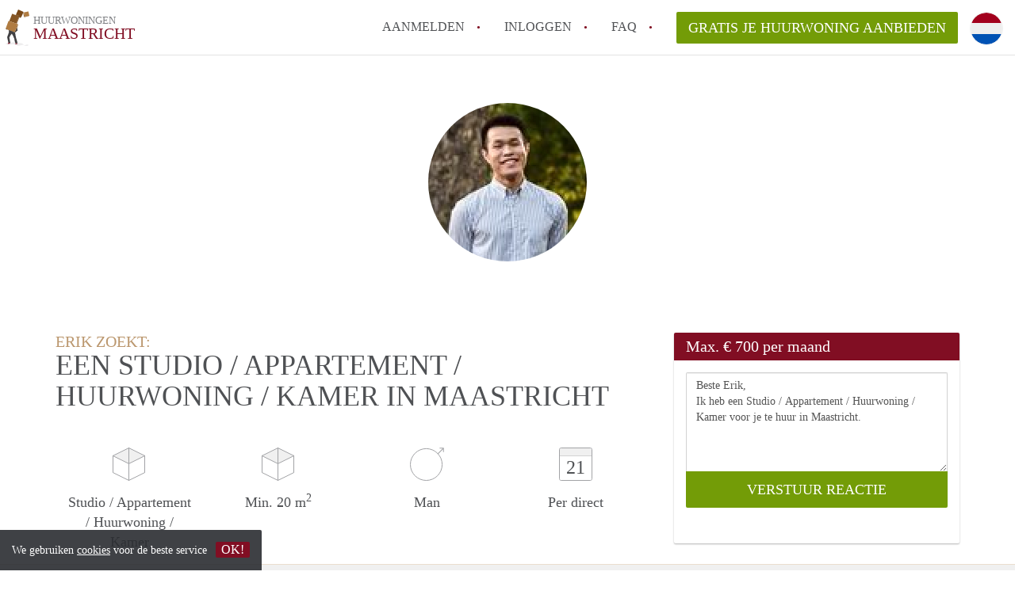

--- FILE ---
content_type: text/html; charset=UTF-8
request_url: https://www.huurwoningen-maastricht.nl/oproepen/32312
body_size: 4700
content:
<!DOCTYPE html>
    <html lang="nl">

    <head>

        <meta charset="utf-8">

        <title>Erik zoekt een Studio / Appartement / Huurwoning / Kamer in Maastricht </title>
        <meta name="description" content="Erik zoekt een Studio / Appartement / Huurwoning / Kamer in Maastricht">

        
        <meta name="apple-mobile-web-app-capable" content="yes">
        <meta name="apple-mobile-web-app-status-bar-style" content="black">
        <meta name="apple-mobile-web-app-title" content="Huurwoningen Maastricht">

        <link rel="canonical" href="https://www.huurwoningen-maastricht.nl/oproepen/32312">

                                    <link rel="alternate" hreflang="nl" href="https://www.huurwoningen-maastricht.nl/oproepen/32312">
                <link rel="alternate" hreflang="en"
                    href="https://www.huurwoningen-maastricht.nl/en/oproepen/32312">
                    
        <meta name="viewport" content="width=device-width, initial-scale=1.0">

        <meta http-equiv="cleartype" content="on">
        <meta http-equiv="X-UA-Compatible" content="IE=edge,chrome=1">

        <link rel="apple-touch-icon" sizes="180x180" href="/apple-touch-icon.png">
        <link rel="icon" type="image/png" sizes="16x16" href="/favicon-16x16.png">
        <link rel="icon" type="image/png" sizes="32x32" href="/favicon-32x32.png">
        <link rel="manifest" href="/site.webmanifest">
        <link rel="mask-icon" href="/safari-pinned-tab.svg" color="#810E23">
        <meta name="msapplication-tap-highlight" content="no">
        <meta name="msapplication-TileColor" content="#ffffff">
        <meta name="theme-color" content="#ffffff">

        <link rel="icon" type="image/png" href="/favicon.png">
        <link rel="icon" type="image/svg+xml" href="/favicon.svg">
        <link rel="icon" type="image/x-icon" href="/favicon.ico">
        <link type="text/plain" rel="author" href="/humans.txt">

        
<meta property="og:title" content="Erik zoekt een Studio / Appartement / Huurwoning / Kamer in Maastricht">
<meta property="og:description" content="Erik zoekt een Studio / Appartement / Huurwoning / Kamer in Maastricht">
<meta property="og:site_name" content="huurwoningen Maastricht">
<meta property="og:url" content="https://www.huurwoningen-maastricht.nl/oproepen/32312">


        <link rel="stylesheet" href="https://www.huurwoningen-maastricht.nl/css/pando.css?1768386810">
        <link rel="stylesheet" href="https://unpkg.com/leaflet@1.9.4/dist/leaflet.css" />

        <script>
            var cb = function() {

                var y = document.createElement('script');
                y.src = '/js/lab.min.js?1768386810';

                var h = document.getElementsByTagName('script')[0];
                h.parentNode.insertBefore(y, h);
            };

            var raf = false;
            try {
                raf = requestAnimationFrame || mozRequestAnimationFrame || webkitRequestAnimationFrame ||
                    msRequestAnimationFrame;
            } catch (e) {}

            if (raf) raf(cb);
            else window.addEventListener('load', cb);
        </script>

            </head>

    <body>
        <div class="hidden" id="locale_id">nl</div>
        <div class="hidden" id="country_name">Nederland</div>
                    <header id="js-header" class="header divider divider-header" role="banner">

    <div class="logo">
        <a href="https://www.huurwoningen-maastricht.nl/" rel="home" title="Terug naar de homepage">
            <span class="mover"></span>
            <div class="site-name">

                <span class="site-name-object">
                    huurwoningen
                </span>

                <span class="site-name-city">
                    Maastricht
                </span>

            </div>
        </a>
    </div>

    <nav class="mainmenu divider divider-mainmenu mainmenu-nologin" role="navigation">

        <ul id="js-mainmenu" class="menu main-menu">

            <li class="menu-item">
                <a href="https://www.huurwoningen-maastricht.nl/aanmelden" class="menu-link signup" title="Aanmelden voor een nieuw account" rel="nofollow" >
                    Aanmelden                </a>
            </li>

            <li class="menu-item">
                <a href="https://www.huurwoningen-maastricht.nl/inloggen" class="menu-link signin" title="Inloggen met je gegevens" rel="nofollow" >
                    inloggen                </a>
            </li>

            <li class="menu-item with-flyout" id="menu-item--help">

    <a href="https://www.huurwoningen-maastricht.nl/faq" class="menu-link" title="Antwoorden op veelgestelde vragen" >
        FAQ    </a>

    <div class="flyout">

        <span></span>

        <strong class="flyout-title">
        Op Huurwoningen Maastricht vind en verhuur je makkelijk je Huurwoning        </strong>

        <ul class="flyout-list">

            
            <li>

                <a href="https://www.huurwoningen-maastricht.nl/faq/how-to-translate-huurwoningenmaastricht" title="Meer info How to translate HuurwoningenMaastricht!">
                    How to translate HuurwoningenMaastricht!
                </a>

            </li>

            
            <li>

                <a href="https://www.huurwoningen-maastricht.nl/faq/wat-is-HuurwoningenMaastricht" title="Meer info Wat is HuurwoningenMaastricht?">
                    Wat is HuurwoningenMaastricht?
                </a>

            </li>

            
            <li>

                <a href="https://www.huurwoningen-maastricht.nl/faq/hoeveel-kost-het-om-te-reageren-op-een-Huurwoning-in-Maastricht" title="Meer info Hoeveel kost het om te reageren op een Huurwoning in Maastricht?">
                    Hoeveel kost het om te reageren op een Huurwoning in Maastricht?
                </a>

            </li>

            
            <li>

                <a href="https://www.huurwoningen-maastricht.nl/faq/wat-is-de-privacyverklaring-van-Huurwoning-Maastricht" title="Meer info Wat is de privacyverklaring van HuurwoningenMaastricht?">
                    Wat is de privacyverklaring van HuurwoningenMaastricht?
                </a>

            </li>

            
            <li>

                <a href="https://www.huurwoningen-maastricht.nl/faq/berekent-HuurwoningMaastricht-makelaarsvergoeding-bemiddelingsvergoeding" title="Meer info Berekent HuurwoningenMaastricht makelaarsvergoeding/bemiddelingsvergoeding?">
                    Berekent HuurwoningenMaastricht makelaarsvergoeding/bemiddelingsvergoeding?
                </a>

            </li>

            
            <li>

                <a href="https://www.huurwoningen-maastricht.nl/faq" title="Help" >
                    Alle veelgestelde vragen                </a>

            </li>

        </ul>

    </div>

</li>

            <li class="menu-item menu-item-no-after">

    <a href="https://www.huurwoningen-maastricht.nl/dashboard/profielen/nieuw" class="btn btn-secondary large-btn" title="Gratis je Huurwoning aanbieden" rel="nofollow" >

        Gratis je Huurwoning aanbieden
    </a>

    <a href="https://www.huurwoningen-maastricht.nl/dashboard/profielen/nieuw" class="btn btn-secondary small-btn" title="Gratis je Huurwoning aanbieden" rel="nofollow" >
        +
    </a>

    <span class="menu-info-sm">
        Huurwoning
    </span>

</li>

            <li id="translate" style="width: 42px; height: 42px;" class="menu-item menu-item-no-after">


        <button id="language-toggler" class="language-toggler">

            <img src="https://www.huurwoningen-maastricht.nl/image/nl.svg" class="language-toggler__on"
                alt="Nederlands"
                title="Nederlands">

            <svg class="language-toggler__off" xmlns="http://www.w3.org/2000/svg" viewBox="0 0 30 30">
                <g fill="none" fill-rule="evenodd">
                    <rect width="30" height="30" fill="#810E23" />
                    <path fill="#FFFFFF" stroke="#FFFFFF"
                        d="M8.33633254,21.6636675 C8.79452454,22.1218595 9.24274853,22.1118989 9.68101853,21.6337859 L14.9999993,16.3745683 L20.318981,21.6337859 C20.757251,22.1118989 21.205474,22.1218595 21.6636688,21.6636675 C22.121859,21.2054755 22.1118994,20.7572515 21.6337844,20.3189815 L16.3745678,15.0000007 L21.6337844,9.68101901 C22.1118994,9.24274901 22.121859,8.79452595 21.6636688,8.33633115 C21.205474,7.87814102 20.757251,7.88810062 20.318981,8.36621555 L14.9999993,13.6254322 L9.68101853,8.36621555 C9.24274853,7.88810062 8.79452454,7.87814102 8.33633254,8.33633115 C7.87814054,8.79452595 7.88810108,9.24274901 8.36621414,9.68101901 L13.6254317,15.0000007 L8.36621414,20.3189815 C7.88810108,20.7572515 7.87814054,21.2054755 8.33633254,21.6636675 Z" />
                </g>
            </svg>

        </button>

        <div class="translation-icons">
                            <div class="item">

                    
                    
                    
                    <a href="https://www.huurwoningen-maastricht.nl/oproepen/32312" class="menu-item">
                        <img src="https://www.huurwoningen-maastricht.nl/image/nl.svg" class="translate-flag"
                            alt="Nederlands" title="Nederlands" />
                    </a>

                </div>
                            <div class="item">

                    
                    
                    
                    <a href="/en/oproepen/32312" class="menu-item">
                        <img src="https://www.huurwoningen-maastricht.nl/image/en.svg" class="translate-flag"
                            alt="English" title="English" />
                    </a>

                </div>
            
        </div>

    </li>

        </ul>

    </nav>

</header>
        
        
        
        

<div class="property-headerphoto-container property-headerphoto-container--user">

    <div class="headerphoto-avatar-container">

        
        <img src="https://www.huurwoningen-maastricht.nl/img/1685469048-16476377866b2f.jpg?w=400&amp;h=400&amp;fit=crop" alt="Erik zoekt een Studio / Appartement / Huurwoning / Kamer in Maastricht" class="headerphoto-avatar">

        
    </div>

</div>

<section id="room" class="container">

    <div class="row">

        <div class="main col-md-8">

            <div>

                <section id="property-start">

                    <h1 class="page-title">
                        <span class="title-muted">
                            Erik zoekt:                        </span>
                        <span class="property-title">
                           Een Studio / Appartement / Huurwoning / Kamer in Maastricht                        </span>
                    </h1>

                    <ul class="property-highlight">

                        <li class="property-highlight-item property-highlight-m2">
                            <span class="property-icon property-volume"></span>
                                                            Studio
                                                                    /
                                                                                            Appartement
                                                                    /
                                                                                            Huurwoning
                                                                    /
                                                                                            Kamer
                                                                                    </li>

                        <li class="property-highlight-item property-highlight-rooms">
                            <span class="property-icon property-volume"></span>
                            Min. 20  m<sup>2</sup>
                        </li>

                        <li class="property-highlight-item property-highlight-from">
                            
                            <span class="property-icon property-gender--male"></span>
                                Man
                            
                        </li>

                        
                        <li class="property-highlight-item property-highlight-to">

                            <span class="property-icon property-calendar">
                                21
                            </span>

                            Per direct
                        </li>

                        
                    </ul>

                </section>

            </div>

        </div>

        <aside class="sidebar col-md-4">

            <div class="property-actions property-actions-user">

                <div class="property-actions-container">

                    <h2 class="property-actions-title">

                        <span>
                            Max. &euro; 700 per maand                        </span>

                    </h2>

                    <div class="property-actions-holder">

                    <form method="POST" action="https://www.huurwoningen-maastricht.nl/dashboard/profielen/huurders" accept-charset="UTF-8" class="property-react" id="form"><input name="_token" type="hidden" value="62JgqXd796g9ItTjddsYVgBxf8CFk5tfUt3HdxBd">

                        
                        <div class="form-group">

<textarea id="js-property-reactmessage" name="message" rows="3" class="form-control property-reactmessage" placeholder="Beste Erik, Ik heb een Studio / Appartement / Huurwoning / Kamer voor je te huur in Maastricht." required>Beste Erik,&#013;
Ik heb een Studio / Appartement / Huurwoning / Kamer voor je te huur in Maastricht.&#013;
</textarea>


                            <input type="hidden" name="tenant_user_id" value="114908">
                            <input type="hidden" name="tenant_id" value="32312">

                            <input class="btn btn-secondary property-button" type="submit" value="VERSTUUR REACTIE">

                        </div>

                        
                    </form>

                    
                    </div>

                </div>

            </div>

        </aside>

    </div>

</section>

<div class="property-muted">

    
    <section class="property-details property-description">

        <div class="container">

            <div class="col-sm-12 col-md-8">

                <div class="social-icons">

                    <strong class="social-icons__header">
                        Deel deze oproep met je vrienden!                    </strong>

                    <div class="social-icons__container">
        <a href="https://www.facebook.com/sharer.php?u=https://www.huurwoningen-maastricht.nl/oproepen/32312"
           title="Deel deze oproep via Facebook"
           class="social-icon facebook" rel="nofollow">
            <span>
                Deel deze oproep via Facebook            </span>
        </a>

        <a href="https://twitter.com/share?url=https://www.huurwoningen-maastricht.nl/oproepen/32312&text=Erik zoekt een Studio / Appartement / Huurwoning / Kamer in Maastricht"
           title="Deel deze oproep via Twitter"
           class="social-icon twitter" rel="nofollow">
            <span>
                Deel deze oproep via Twitter            </span>
        </a>
        <a href="whatsapp://send?text=Erik zoekt een Studio / Appartement / Huurwoning / Kamer in Maastricht https://www.huurwoningen-maastricht.nl/oproepen/32312"
           title="Deel deze oproep via Whatsapp"
           class="social-icon whatsapp" rel="nofollow">
            <span>
                Deel deze oproep via Whatsapp            </span>
        </a>
        <a href="https://www.linkedin.com/shareArticle?mini=true&url=https://www.huurwoningen-maastricht.nl/oproepen/32312"
           title="Deel deze oproep via LinkedIn"
           class="social-icon linkedin" rel="nofollow">
            <span>
                Deel deze oproep via LinkedIn            </span>
        </a>
        <a href="mailto:?subject=Bekijk deze deze oproep&body=Erik zoekt een Studio / Appartement / Huurwoning / Kamer in Maastricht https://www.huurwoningen-maastricht.nl/oproepen/32312"
           title="Deel deze oproep via E-mail"
           class="social-icon email" rel="nofollow">
            <span>
                Deel deze oproep via E-mail            </span>
        </a>
    </div>

                </div>

                <div class="property-full-description property-full-description--clear">

                    <p>An exchange student from Singapore Management University doing an exchange program at Maastricht University's Faculty of Law</p>

                </div>

            </div>

        </div>

    </section>

    
    <section class="property-details property-details-general property-details-user">

        <div class="container">

            <div class="col-sm-12 col-md-8">

                <table border="0" cellspacing="0" class="property-details-table">

                    <tr>
                        <td>
                            Algemene informatie:
                        </td>
                        <td>
                            <strong>
                                Erik
                            </strong>
                        </td>
                    </tr>
                    <tr>
                        <td>
                            &nbsp;
                        </td>
                        <td>
                            <strong>
                                Man, 26 jaar                            </strong>
                        </td>
                    </tr>

                    
                </table>

            </div>

        </div>

    </section>

    <button id="js_property-mobile-react" class="btn btn-primary property-mobile-react">
        NU REAGEREN    </button>

</div>


                    <footer class="footer" role="contentinfo">

    <div class="container">

        <div class="row footer-content">

            <div class="col-md-7">

                <div class="row">

                    <div class="col-md-12">

                        <p class="footer-title">
                            Op Huurwoningen Maastricht vind en verhuur je makkelijk je Huurwoning                        </p>

                        <ul class="footer-menu footer-mainmenu">

                                                                                                <li>
                                        <a href="https://www.huurwoningen-maastricht.nl/over-ons">
                                                                                            Over ons
                                                                                    </a>
                                    </li>
                                                                                                                                <li>
                                        <a href="https://www.huurwoningen-maastricht.nl/contact">
                                                                                            Contact
                                                                                    </a>
                                    </li>
                                                                                                                                <li>
                                        <a href="https://www.huurwoningen-maastricht.nl/help">
                                                                                            Faq
                                                                                    </a>
                                    </li>
                                                                                                                                <li>
                                        <a href="https://www.huurwoningen-maastricht.nl/voor-makelaars">
                                                                                            Voor Makelaars
                                                                                    </a>
                                    </li>
                                                                                                                                <li>
                                        <a href="https://www.huurwoningen-maastricht.nl/dashboard/profielen/nieuw">
                                                                                            Gratis je Huurwoning aanbieden in Maastricht                                                                                    </a>
                                    </li>
                                                                                                                                                                                                                                                                                                                                    </ul>

                    </div>

                </div>

                <div class="row">

                    <div class="col-sm-12">

                        <span class="copyright">
                            &copy; 2026 - Huurwoningen Maastricht - KvK
                            nr. 02094127 &ndash;
                                                            <a href="https://www.huurwoningennederland.nl" style="color: #A2A3A6;">
                                    Nederland
                                </a>
                                                    </span>

                        <ul class="footer-menu footer-secmenu">
                                                                                                                                                                                                                                                                                                                                                                                                            <li>
                                        <a href="https://www.huurwoningen-maastricht.nl/voorwaarden-privacy">
                                            Voorwaarden &amp; privacy
                                        </a>
                                    </li>
                                                                                                                                <li>
                                        <a href="https://www.huurwoningen-maastricht.nl/disclaimer">
                                            Disclaimer
                                        </a>
                                    </li>
                                                                                                                                <li>
                                        <a href="https://www.huurwoningen-maastricht.nl/spam-nep-accounts">
                                            Spam &amp; nep-accounts
                                        </a>
                                    </li>
                                                                                                                                <li>
                                        <a href="https://www.huurwoningen-maastricht.nl/account-verwijderen">
                                            Account verwijderen
                                        </a>
                                    </li>
                                                                                        
                            
                            
                            
                            
                        </ul>

                    </div>

                    <div class="col-sm-12">

                        <div class="partners">

                                                            <span class="partner ideal">Je rekent gemakkelijk af met iDeal</span>
                                                        <span class="partner paypal">Je rekent gemakkelijk af met Paypal</span>
                            <span class="partner mastercard">Je rekent gemakkelijk af met Mastercard</span>
                            <span class="partner maestro">Je rekent gemakkelijk af met Meastro</span>
                            <span class="partner visa">Je rekent gemakkelijk af met Visa</span>

                        </div>

                    </div>

                </div>

            </div>

            
                <div class="col-md-5">

                    <div class="footer-externals">

                        <h2 class="footer-title">
                            Niks leuks gevonden? Dit is ons andere aanbod in Maastricht:                        </h2>

                        <ul class="externals-list">

                                                                                                <li>
                                        <a href="https://www.studiomaastricht.nl"
                                            title="Onze Studio&#039;s in Maastricht"
                                            rel="external">Studio&#039;s</a>
                                    </li>
                                                                                                                                <li>
                                        <a href="https://www.appartementmaastricht.nl"
                                            title="Onze Appartementen in Maastricht"
                                            rel="external">Appartementen</a>
                                    </li>
                                                                                                                                                                                            <li>
                                        <a href="https://www.kamersmaastricht.nl"
                                            title="Onze Kamers in Maastricht"
                                            rel="external">Kamers</a>
                                    </li>
                                                            
                        </ul>

                    </div>

                </div>

            
        </div>

    </div>

</footer>

<div id="sharingModal" class="modal fade sharing-modal-sm" tabindex="-1" role="dialog"
    aria-labelledby="mySmallModalLabel" aria-hidden="true">

    <div class="modal-dialog modal-sm">

        <div class="modal-content">
        </div>

    </div>

</div>

<div id="abuseModal" class="modal fade abuse-modal-md" tabindex="-1" role="dialog" aria-labelledby="mySmallModalLabel"
    aria-hidden="true">

    <div class="modal-dialog modal-md">

        <div class="modal-content">
        </div>

    </div>

</div>

<div id="tenantReactModal" class="modal fade tenant-reaction-modal-lg" tabindex="-1" role="dialog"
    aria-labelledby="mySmallModalLabel" aria-hidden="true">

    <div class="modal-dialog modal-lg">

        <div class="modal-content">
        </div>

    </div>

</div>
        
        <div class="cookie-message">
    <div class="cookie-message-container">
        We gebruiken <a href="https://www.huurwoningen-maastricht.nl/voorwaarden-privacy" title="Meer informatie over onze voorwaarden en privacy">cookies</a> voor de beste service
        <button id="js-close-cookie" class="btn btn-cookies">OK!</button>
    </div>
</div>

        
    <script defer src="https://static.cloudflareinsights.com/beacon.min.js/vcd15cbe7772f49c399c6a5babf22c1241717689176015" integrity="sha512-ZpsOmlRQV6y907TI0dKBHq9Md29nnaEIPlkf84rnaERnq6zvWvPUqr2ft8M1aS28oN72PdrCzSjY4U6VaAw1EQ==" data-cf-beacon='{"version":"2024.11.0","token":"bc0458fd27d9477e9ce2c597c7d6538b","r":1,"server_timing":{"name":{"cfCacheStatus":true,"cfEdge":true,"cfExtPri":true,"cfL4":true,"cfOrigin":true,"cfSpeedBrain":true},"location_startswith":null}}' crossorigin="anonymous"></script>
</body>

    </html>


--- FILE ---
content_type: application/javascript; charset=utf-8
request_url: https://www.huurwoningen-maastricht.nl/js/lab.min.js?1768386810
body_size: 1757
content:
(function(t){var r=t.$LAB,o="UseLocalXHR",p="AlwaysPreserveOrder",h="AllowDuplicates",y="CacheBust",g="BasePath",i=/^[^?#]*\//.exec(location.href)[0],l=/^\w+\:\/\/\/?[^\/]+/.exec(i)[0],m=document.head||document.getElementsByTagName("head"),e=t.opera&&Object.prototype.toString.call(t.opera)=="[object Opera]"||"MozAppearance"in document.documentElement.style,n=document.createElement("script"),f=typeof n.preload=="boolean",v=f||n.readyState&&n.readyState=="uninitialized",u=!v&&n.async===true,a=!v&&!u&&!e;function _(e){return Object.prototype.toString.call(e)=="[object Function]"}function x(e){return Object.prototype.toString.call(e)=="[object Array]"}function b(e,t){var n=/^\w+\:\/\//;if(/^\/\/\/?/.test(e)){e=location.protocol+e}else if(!n.test(e)&&e.charAt(0)!="/"){e=(t||"")+e}return n.test(e)?e:(e.charAt(0)=="/"?l:i)+e}function j(e,t){for(var n in e){if(e.hasOwnProperty(n)){t[n]=e[n]}}return t}function w(e){var t=false;for(var n=0;n<e.scripts.length;n++){if(e.scripts[n].ready&&e.scripts[n].exec_trigger){t=true;e.scripts[n].exec_trigger();e.scripts[n].exec_trigger=null}}return t}function S(e,t,n,r){e.onload=e.onreadystatechange=function(){if(e.readyState&&e.readyState!="complete"&&e.readyState!="loaded"||t[n])return;e.onload=e.onreadystatechange=null;r()}}function A(e){e.ready=e.finished=true;for(var t=0;t<e.finished_listeners.length;t++){e.finished_listeners[t]()}e.ready_listeners=[];e.finished_listeners=[]}function B(r,i,s,a,c){setTimeout(function(){var e,t=i.real_src,n;if("item"in m){if(!m[0]){setTimeout(arguments.callee,25);return}m=m[0]}e=document.createElement("script");if(i.type)e.type=i.type;if(i.charset)e.charset=i.charset;if(c){if(v){s.elem=e;if(f){e.preload=true;e.onpreload=a}else{e.onreadystatechange=function(){if(e.readyState=="loaded")a()}}e.src=t}else if(c&&t.indexOf(l)==0&&r[o]){n=new XMLHttpRequest;n.onreadystatechange=function(){if(n.readyState==4){n.onreadystatechange=function(){};s.text=n.responseText+"\n//@ sourceURL="+t;a()}};n.open("GET",t);n.send()}else{e.type="text/cache-script";S(e,s,"ready",function(){m.removeChild(e);a()});e.src=t;m.insertBefore(e,m.firstChild)}}else if(u){e.async=false;S(e,s,"finished",a);e.src=t;m.insertBefore(e,m.firstChild)}else{S(e,s,"finished",a);e.src=t;m.insertBefore(e,m.firstChild)}},0)}function c(){var n={},u=v||a,i=[],l={},s;n[o]=true;n[p]=false;n[h]=false;n[y]=false;n[g]="";function f(e,t,n){var r;function i(){if(r!=null){r=null;A(n)}}if(l[t.src].finished)return;if(!e[h])l[t.src].finished=true;r=n.elem||document.createElement("script");if(t.type)r.type=t.type;if(t.charset)r.charset=t.charset;S(r,n,"finished",i);if(n.elem){n.elem=null}else if(n.text){r.onload=r.onreadystatechange=null;r.text=n.text}else{r.src=t.real_src}m.insertBefore(r,m.firstChild);if(n.text){i()}}function d(e,t,n,r){var i,s,a=function(){t.ready_cb(t,function(){f(e,t,i)})},c=function(){t.finished_cb(t,n)};t.src=b(t.src,e[g]);t.real_src=t.src+(e[y]?(/\?.*$/.test(t.src)?"&_":"?_")+~~(Math.random()*1e9)+"=":"");if(!l[t.src])l[t.src]={items:[],finished:false};s=l[t.src].items;if(e[h]||s.length==0){i=s[s.length]={ready:false,finished:false,ready_listeners:[a],finished_listeners:[c]};B(e,t,i,r?function(){i.ready=true;for(var e=0;e<i.ready_listeners.length;e++){i.ready_listeners[e]()}i.ready_listeners=[]}:function(){A(i)},r)}else{i=s[0];if(i.finished){c()}else{i.finished_listeners.push(c)}}}function e(){var i,s=j(n,{}),t=[],e=0,a=false,c;function l(e,t){e.ready=true;e.exec_trigger=t;r()}function f(e,t){e.ready=e.finished=true;e.exec_trigger=null;for(var n=0;n<t.scripts.length;n++){if(!t.scripts[n].finished)return}t.finished=true;r()}function r(){while(e<t.length){if(_(t[e])){try{t[e++]()}catch(e){}continue}else if(!t[e].finished){if(w(t[e]))continue;break}e++}if(e==t.length){a=false;c=false}}function o(){if(!c||!c.scripts){t.push(c={scripts:[],finished:true})}}i={script:function(){for(var e=0;e<arguments.length;e++){(function(e,t){var n;if(!x(e)){t=[e]}for(var r=0;r<t.length;r++){o();e=t[r];if(_(e))e=e();if(!e)continue;if(x(e)){n=[].slice.call(e);n.unshift(r,1);[].splice.apply(t,n);r--;continue}if(typeof e=="string")e={src:e};e=j(e,{ready:false,ready_cb:l,finished:false,finished_cb:f});c.finished=false;c.scripts.push(e);d(s,e,c,u&&a);a=true;if(s[p])i.wait()}})(arguments[e],arguments[e])}return i},wait:function(){if(arguments.length>0){for(var e=0;e<arguments.length;e++){t.push(arguments[e])}c=t[t.length-1]}else c=false;r();return i}};return{script:i.script,wait:i.wait,setOptions:function(e){j(e,s);return i}}}s={setGlobalDefaults:function(e){j(e,n);return s},setOptions:function(){return e().setOptions.apply(null,arguments)},script:function(){return e().script.apply(null,arguments)},wait:function(){return e().wait.apply(null,arguments)},queueScript:function(){i[i.length]={type:"script",args:[].slice.call(arguments)};return s},queueWait:function(){i[i.length]={type:"wait",args:[].slice.call(arguments)};return s},runQueue:function(){var e=s,t=i.length,n=t,r;for(;--n>=0;){r=i.shift();e=e[r.type].apply(null,r.args)}return e},noConflict:function(){t.$LAB=r;return s},sandbox:function(){return c()}};return s}t.$LAB=c();(function(e,t,n){if(document.readyState==null&&document[e]){document.readyState="loading";document[e](t,n=function(){document.removeEventListener(t,n,false);document.readyState="complete"},false)}})("addEventListener","DOMContentLoaded")})(this);var script=document.querySelector('script[src*="/js/lab"]'),src=script.getAttribute("src"),v=src.split("?").pop();var $L=$LAB.script("//ajax.googleapis.com/ajax/libs/jquery/2.1.3/jquery.min.js").script("/js/pando-lang.min.js").wait().script("/js/pando.min.js?"+v).wait();